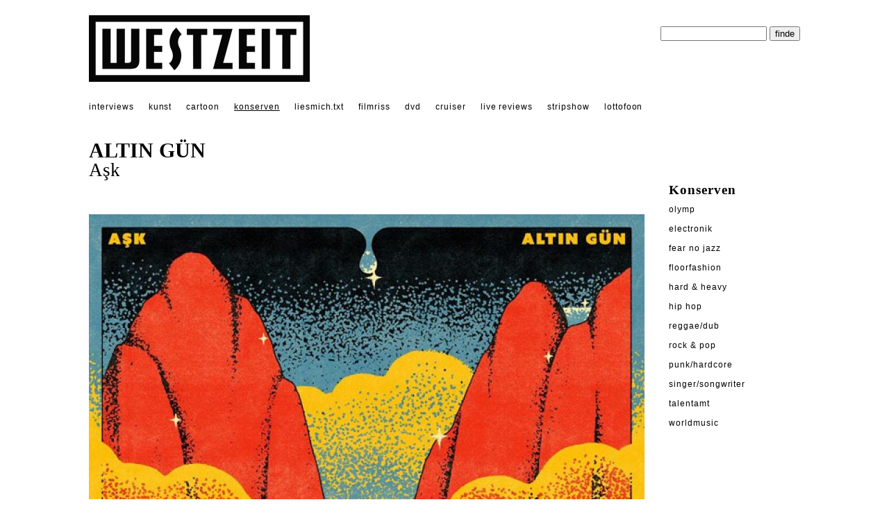

--- FILE ---
content_type: text/html; charset=utf-8;
request_url: https://www.westzeit.de/rezensionen/?id=23353
body_size: 2745
content:
<!DOCTYPE html>
<html lang="de"><!--
		WESTZEIT, Pop auf Draht - Musik, Literatur, Kunst und Film
	-->
<head>
<meta charset="utf-8">
<meta http-equiv="X-UA-Compatible" content="IE=edge">
<meta name="viewport" content="width=device-width, initial-scale=1">  
<title>Westzeit - ALTIN G&Uuml;N - Aşk</title>
<meta property="og:title" content="Westzeit - ALTIN G&Uuml;N - Aşk" />
<meta property="og:type" content="website" />
<meta name='description' content='(Glitterbeat / Indigo)'>
<meta property="og:description" content="(Glitterbeat / Indigo)" /><link rel="canonical" href="https://www.westzeit.de/rezensionen/?id=23353" />
<meta property="og:url" content="https://www.westzeit.de/rezensionen/?id=23353" />
<meta name='distribution' content='Global'>
<meta name='copyright' content='© 2003 holger seeling'>
<meta name='robots' content='FOLLOW,INDEX'>
<meta property="og:image" content="https://www.westzeit.de/pics/tontraeger/23_02_28_cv-altin.jpg" /><link rel='stylesheet' href='/includes/styles.css'>
<link rel='shortcut icon' href='/includes/favicon.ico'>
</head>
<body><div class="gesamt" style="margin-top:22px; margin-bottom:22px;">
<a href='/index.html'><img src='/pics/navi/logo.png' id="logo" alt="WESTZEIT LOGO"/></a>

<div id="suche">
<form method="post" action="/suche/"><p>
<input type="hidden" name="anzahl" value="3">
<input type="hidden" name="action" value="suche">
<input type="text" name="suche" size="17" id="textsuche">
<input type="submit" name="Button" value="finde" id="buttonsuche"  style=""></p></form>


</div>
<div style="clear:both;"></div></div>
<div class="gesamt">
<a href='/interviews/' class="topnavi" style="">interviews</a> 
<a href='/kunst/' class="topnavi" style="">kunst</a> 
<a href="/cartoon/" class="topnavi" style="">cartoon</a>
<a href='/rezensionen/' class="topnavi" style="text-decoration: underline;">konserven</a>
<a href='/rezensionen/buecher.html' class="topnavi" style="">liesmich.txt</a>
<a href='/rezensionen/filme.html' class="topnavi" style="">filmriss</a>
<a href="/rezensionen/cdrom.html" class="topnavi" style="">dvd</a>
<a href='/agenda/?id=cruiser' class="topnavi" style="">cruiser</a>
  
<a href="/rezensionen/live_reviews.html"  class="topnavi" style="">live&nbsp;reviews</a>
<a href='/rezensionen/stripshow.html' class="topnavi" style="">stripshow</a>
<a href='/lottofoon/' class="topnavi" style="">lottofoon</a><br /><br />
</div>

<div class="gesamt"><!--gesamt start-->
<h1>ALTIN G&Uuml;N</h1>
<h2>Aşk</h2>
<div class="content"><!--content start-->
<img src="https://www.westzeit.de/pics/tontraeger/23_02_28_cv-altin.jpg" class="links" alt="ALTIN G&Uuml;N"><p class="intro">(Glitterbeat / Indigo)</p>Mag sein, dass das niederl&auml;ndische Sextett Altin G&uuml;n die Art von Musik, wie es sie auf dem f&uuml;nften Album in f&uuml;nf Jahren zu h&ouml;ren gibt, nicht gerade selbst erfunden hat &ndash; aber zumindest klingt das so; und das ist ja das Wichtigste. Nach einem produktionsbedingten Ausflug in elektronische Gefilde wenden sich Altin G&uuml;n auf &bdquo; Aşk&ldquo; (&bdquo;Liebe&ldquo;) wieder organischen, handgemachten Sounds zu und demonstrieren offensiv, wie sehr das gemeinsame Miteinander in Zeiten der Pandemie gefehlt hat. Musikalisch orientieren sich Altin G&uuml;n dieses Mal am Sound der 70er Jahre und pr&auml;sentieren jene Art von anatolischem Psychedelia-Lounge-Pop-Sound, dem sie sich auch zu Beginn ihrer Laufbahn verpflichtet f&uuml;hlen. Das macht auch insofern Sinn, als dass es sich bei dem neuen Material um Neuinterpretationen von t&uuml;rkischen Traditionals handelt &ndash; nur dass diese mit Reggae-Riddims, souligen Grooves, psychedelischen Effekten, Funk und Rock-Elementen derma&szlig;en aufgebohrt wurden, dass diese als solche einfach nicht identifiziert werden k&ouml;nnen. Es ist dann auch vor allen Dingen die unb&auml;ndige Energie der mit viel Spielfreude live im Studio eingespielten Tracks, die auf &bdquo;Aşk&ldquo; ins Ohr f&auml;llt &ndash; und das Ganze zu einer einzigen Party-Scheibe gedeihen l&auml;sst. V&Ouml;: 10.03. 5<br /><br /><b>Worldmusic</b><br> <a href='/rezensionen/?id=23331'> &rsaquo;&rsaquo; BLACKMORE&acute;S NIGHT</a> <a href='/rezensionen/?id=23255'> &rsaquo;&rsaquo; MEREMA</a> <a href='/rezensionen/?id=23207'> &rsaquo;&rsaquo; BALAKLAVA BLUES</a> <a href='/rezensionen/?id=23045'> &rsaquo;&rsaquo; ALANIS MORISSETTE</a> <a href='/rezensionen/?id=23055'> &rsaquo;&rsaquo; FANFARA STATION</a> <a href='/rezensionen/?id=23075'> &rsaquo;&rsaquo; UTO</a> <a href='/rezensionen/?id=22931'> &rsaquo;&rsaquo; HORZINES STARA</a> <a href='/rezensionen/?id=22840'> &rsaquo;&rsaquo; CONGOTRONICS INTERNATIONAL</a> <a href='/rezensionen/?id=22813'> &rsaquo;&rsaquo; &Auml;L JAWALA</a> <a href='/rezensionen/?id=22814'> &rsaquo;&rsaquo; DAVID KRAKAUER</a> <a href='/rezensionen/?id=22704'> &rsaquo;&rsaquo; [MULTER]</a> <a href='/rezensionen/?id=22758'> &rsaquo;&rsaquo; SUSSAN DEYHIM &amp; RICHARD HOROWITZ</a> <a href='/rezensionen/?id=22632'> &rsaquo;&rsaquo; BONBON VODOU</a> <a href='/rezensionen/?id=22634'> &rsaquo;&rsaquo; DIVANHANA</a> <a href='/rezensionen/?id=22663'> &rsaquo;&rsaquo; JU&Ccedil;ARA MAR&Ccedil;AL</a> <a href='/rezensionen/?id=22674'> &rsaquo;&rsaquo; OKI</a> <a href='/rezensionen/?id=22568'> &rsaquo;&rsaquo; THE L&Omega;VECRAFT SEXTET</a> <a href='/rezensionen/?id=22533'> &rsaquo;&rsaquo; DOS SANTOS</a> <a href='/rezensionen/?id=22431'> &rsaquo;&rsaquo; HARMONIOUS THELONIOUS</a> <a href='/rezensionen/?id=22433'> &rsaquo;&rsaquo; LOVE-SONGS UND U. SCH&Uuml;TTE</a> <a href='/rezensionen/?id=22451'> &rsaquo;&rsaquo; THIAGO FRAN&Ccedil;A PRESENTS A ESPETACULAR CHARANGA DO FRAN&Ccedil;A</a> <a href='/rezensionen/?id=22457'> &rsaquo;&rsaquo; PUULUUP</a> <a href='/rezensionen/?id=22468'> &rsaquo;&rsaquo; GABRIELE POSO</a> <a href='/rezensionen/?id=22469'> &rsaquo;&rsaquo; ISLANDMAN</a> <a href='/rezensionen/?id=22474'> &rsaquo;&rsaquo; BANDA COMUNALE</a> <a href='/rezensionen/?id=22337'> &rsaquo;&rsaquo; IPEK YOLU</a> <a href='/rezensionen/?id=22344'> &rsaquo;&rsaquo; V.A.</a> <a href='/rezensionen/?id=22345'> &rsaquo;&rsaquo; S&Oslash;LYST</a> <a href='/rezensionen/?id=22355'> &rsaquo;&rsaquo; FANFARE CIOCARLIA</a> <a href='/rezensionen/?id=22358'> &rsaquo;&rsaquo; MONSIEUR DOUMANI</a> <a href='/rezensionen/?id=22264'> &rsaquo;&rsaquo; DAL:UM</a> <a href='/rezensionen/?id=22274'> &rsaquo;&rsaquo; DANS DANS</a> <a href='/rezensionen/?id=22212'> &rsaquo;&rsaquo; FLY PAN AM</a><br /><br /><div style="clear:left;"></div>
<div class='footer'>
<img src="/pics/navi/dog.gif" id="dog" alt="WESTZEIT Hund"><br /> &copy;1996-26 &nbsp;WESTZEIT  | 2023.03.01 |  Autor: Ullrich Maurer 

|    <a href="/impressum/" >&rsaquo; kontakt</a>
<a href="/impressum/">&rsaquo; impressum</a> 
<a href="/impressum/datenschutz.html" >&rsaquo; datenschutz</a> 


</div><br /> 
</div><!--content ende-->
<div class="teaser"><b>Konserven</b><br /><a href='/rezensionen/?id=24648'  class='navi'>Olymp</a><br /><a href='/rezensionen/?id=24676'  class='navi'>Electronik</a><br /><a href='/rezensionen/?id=24679'  class='navi'>Fear No Jazz</a><br /><a href='/rezensionen/?id=24555'  class='navi'>Floorfashion</a><br /><a href='/rezensionen/?id=24680'  class='navi'>Hard & Heavy</a><br /><a href='/rezensionen/?id=24356'  class='navi'>Hip Hop</a><br /><a href='/rezensionen/?id=24368'  class='navi'>Reggae/Dub</a><br /><a href='/rezensionen/?id=24647'  class='navi'>Rock & Pop</a><br /><a href='/rezensionen/?id=24462'  class='navi'>Punk/Hardcore</a><br /><a href='/rezensionen/?id=24646'  class='navi'>Singer/Songwriter</a><br /><a href='/rezensionen/?id=21054'  class='navi'>Talentamt</a><br /><a href='/rezensionen/?id=24492'  class='navi'>Worldmusic</a><br /></div><div style="clear:left;"></div>
</div><!--gesamt ende-->
</body></html>